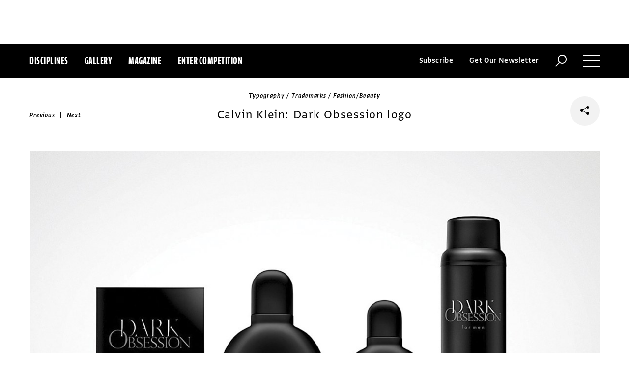

--- FILE ---
content_type: text/html; charset=utf-8
request_url: https://www.commarts.com/project/9341/calvin-klein-dark-obsession-logo
body_size: 7210
content:
<!DOCTYPE html>
<html lang="en-us">
<head>
<meta name="live" content="https://www.commarts.com" />
<title>Calvin Klein: Dark Obsession logo | Communication Arts</title>
<meta name="description" content="“This logotype for Calvin Klein is derived from a personal typeface, Dark White, which is meant to appear as if the letterforms are emerging from dark..." />
<link rel="canonical" href="https://www.commarts.com/project/9341/calvin-klein-dark-obsession-logo" />
<meta property="og:type" content="website" />
<meta property="og:url" content="https://www.commarts.com/project/9341/calvin-klein-dark-obsession-logo" />
<meta property="og:image" content="https://image2.commarts.com/images1/9/6/7/6/676975_102_600_LTgxNDY5MTA3NTEzNzk3ODc5MTE_f.jpg" />
<meta property="og:title" content="Calvin Klein: Dark Obsession logo | Communication Arts" />
<meta property="og:site_name" content="Communication Arts" />
<meta property="og:description" content="“This logotype for Calvin Klein is derived from a personal typeface, Dark White, which is meant to appear as if the letterforms are emerging from dark..." />
<meta name="twitter:site" content="@CommArts" />
<meta name="twitter:card" content="summary" />
<meta name="twitter:url" content="https://www.commarts.com/project/9341/calvin-klein-dark-obsession-logo" />
<meta name="twitter:image" content="https://image2.commarts.com/images1/9/6/7/6/676975_102_600_LTgxNDY5MTA3NTEzNzk3ODc5MTE_f.jpg" />
<meta name="twitter:title" content="Calvin Klein: Dark Obsession logo | Communication Arts" />
<meta name="twitter:description" content="“This logotype for Calvin Klein is derived from a personal typeface, Dark White, which is meant to appear as if the letterforms are emerging from dark..." />
<meta itemprop="name" content="Calvin Klein: Dark Obsession logo | Communication Arts" />
<meta itemprop="description" content="“This logotype for Calvin Klein is derived from a personal typeface, Dark White, which is meant to appear as if the letterforms are emerging from dark..." />
<link rel="image_src" href="https://image2.commarts.com/images1/9/6/7/6/676975_102_600_LTgxNDY5MTA3NTEzNzk3ODc5MTE_f.jpg" />
    <meta charset="utf-8"> 
    <meta http-equiv="X-UA-Compatible" content="IE=edge,chrome=1"/>
    <meta name="viewport" content="width=device-width, initial-scale=1.0" />
    <meta name="google-site-verification" content="bddFx7HEhh_kZfAIXMvNKbzKWOR9Q_whmGK8Z9Zy33A" />
	<meta property="fb:admins" content="100000804667460" />

<script async src="https://www.googletagmanager.com/gtag/js?id=UA-3548598-1"></script>
<script>
  window.dataLayer = window.dataLayer || [];
  function gtag(){dataLayer.push(arguments);}
  gtag('js', new Date());

  gtag('config', 'UA-3548598-1');
</script>

    <link rel="shortcut icon" href="/content/images/favicon.ico?v=1" />
    <link rel="stylesheet" href="https://s3.amazonaws.com/fonts.typotheque.com/WF-017318-008723.css" type="text/css" />
    <link rel="stylesheet" href="/content/app/app.min.css?v=680555674" type="text/css" />
    <link rel="stylesheet" href="/content/app/all.min.css?v=640530108" type="text/css" />
    <link href="/content/library/wowbook/wow_book.min.css?v=640530110" rel="stylesheet" type="text/css" />
    <link href="/content/library/wowbook/wowbooknormalize.min.css?v=640530110" rel="stylesheet" type="text/css" />
    
    
    
    

    
        <script type='text/javascript'>var isHPTO = false;</script>
</head>
<body>
    <div class="g-fluid g-fluid-top-ad">
        <div class="clear ad-wrapper top-ad" id="top-ad"></div>
    </div>
    
    <div class="g-fluid g-fluid-header">
        <div class="clear g-fixed">
            <div class="fl nav-section">
                <div class="fl logo hidden-sm-up">
                    <a href="/"><img src="/content/images/logo-small.png" /></a>
                </div>
                <div class="fl logo logo-scrollable">
                    <a href="/"><img src="/content/images/logo-small.png" /></a>
                </div>
                <ul class="fl">
                    <li><a href="#" class="prevent-default btn-discipline">Disciplines</a></li>
                    <li><a href="/gallery">Gallery</a></li>
                    <li class="visible-sm-up"><a href="/magazines">Magazine</a></li>
                    <li class="visible-sm-up"><a href="/competitions">Enter Competition</a></li>
                </ul>
                
            </div>
            <div class="fr menu-section">
                <ul class="fr">
                    <li class="visible-md-up"><a href="#" class="prevent-default btn-subscribe">Subscribe</a></li>
                    <li class="visible-lg-up"><a href="#" class="prevent-default btn-get-newsletter">Get Our Newsletter</a></li>
                    <li><div class="prevent-default btn-search"><img src="/content/images/btn-search.png" /></div></li>
                    <li>
                        <div class="clear prevent-default btn-menu">
                            <div class="clear line-one"></div>
                            <div class="clear line-two"></div>
                            <div class="clear line-three"></div>
                        </div>
                    </li>
                </ul>
            </div>            
        </div>
        <ul class="clear floating-panel discipline-panel" data-name="discipline" data-trigger="btn-discipline" data-hover="true" data-click="true" data-closeOnDocumentClick="true" data-closeonpanelclick="true" data-slideDirection="vertical">
            <li><a href="/advertising"><img src="/content/images/disc-advertising.png"/><span>Advertising</span></a></li>
            <li><a href="/design"><img src="/content/images/disc-design.png"/><span>Design</span></a></li>
            <li><a href="/illustration"><img src="/content/images/disc-illustration.png"/><span>Illustration</span></a></li>
            <li><a href="/interactive"><img src="/content/images/disc-interactive.png"/><span>Interactive</span></a></li>
            <li><a href="/photography"><img src="/content/images/disc-photography.png"/><span>Photography</span></a></li>
            <li><a href="/typography"><img src="/content/images/disc-typography.png"/><span>Typography</span></a></li>
        </ul>
        <div class="clear g-fixed visible-md-up">
            <div class="clear floating-panel subscribe-panel" data-name="subscribe" data-trigger="btn-subscribe" data-hover="true" data-click="true" data-closeOnDocumentClick="true" data-closeonpanelclick="true" data-slideDirection="vertical">
                <div class="left"><img src="https://image2.commarts.com/images1/6/1/8/1/1/1181627_0_0_LTEyNDI3NDIwNDQyMTM1OTk3ODE1.jpg"/></div>
                <div class="right">
                    <h4>Subscribe Now</h4>
                    <ul>
                        <li>
                            <a target="_blank" href="https://sfsdata.com/commarts/subscribe.html?KEY=9NNW">
                                Subscribe<span class="arrow"></span>
                            </a>
                        </li>
                        <li>
                            <a target="_blank" href="https://store.commarts.com/StudentLookup">
                                Student<span class="arrow"></span>
                            </a>
                        </li>
                        <li>
                            <a target="_blank" href="https://sfsdata.com/commarts/gift.html?key=9GNW">
                                Gift<span class="arrow"></span>
                            </a>
                        </li>
                    </ul>
                </div>
            </div>
        </div>
        <div class="clear g-fixed">
            <div class="clear floating-panel menu-panel" data-name="menu" data-trigger="btn-menu" data-hover="false" data-click="true" data-closeondocumentclick="true" data-closeonpanelclick="true" data-slidedirection="right">
                <div class="nano">
                <div class="nano-content menu-panel-inner">
                <div class="login-links">
                        <a href="https://store.commarts.com/Account/SignIn">Sign In</a><span>|</span><a href="https://store.commarts.com/Account/CreateAccount?t=CA">Register</a>
                </div>
                <ul>
                    <li class="divider hidden-sm-up"> &mdash; </li>
                    <li class="hidden-sm-up"><a href="/magazines">Magazine</a></li>
                    <li class="hidden-sm-up"><a href="/competitions">Enter Competition</a></li>
                    <li class="divider"> &mdash; </li>
                    <li><a href="/">Home</a></li>
                     <li><a href="/columns">Columns</a></li>
                    <li><a href="/gallery?y=2026">Award Winners</a></li>
                    <li><a href="/exhibit">Exhibit</a></li>
                    <li><a href="/features">Features</a></li>
                     <li><a href="/timeline">Timeline</a></li>
                    <li><a href="/fresh">Fresh</a></li>
                    <li><a href="/webpicks">Webpicks</a></li>
                    <li><a href="/book-reviews">Book Reviews</a></li>
                    <li class="divider"> &mdash; </li>
                    <li class="hidden-md-up"><a href="https://sfsdata.com/commarts/subscribe.html?KEY=9NNW">Subscribe Now</a></li>
                    <li class="hidden-lg-up"><a href="#" class="prevent-default btn-get-newsletter">Get Our Newsletter</a></li>
                    <li><a href="/contact-us">Contact Us</a></li>
                    <li><a href="/about-us">About Us</a></li>
                    <li><a href="http://www.creativehotlist.com">Creative Hotlist</a></li>
                    <li><a href="/advertise-us">Advertise With Us</a></li>
                    <li><a href="/submissions">Submit Work</a></li>
                    <li><a href="/write-us">Write For Us</a></li>
                    <li><a href="https://store.commarts.com">Customer Service</a></li>
                    <li><a href="/privacy-policy-terms">Privacy Policy & Terms of Use</a></li>
                </ul>
               <p>©2026 Coyne & Blanchard, Inc. All rights Reserved.</p>
               <div class="divider"> &mdash; </div>
               <div class="social-icons">
                   <span>Follow Us</span> 
                   <a href="http://facebook.com/CommunicationArts" target="_blank"><div class="social-ico"><i class="fab fa-facebook-f"></i></div></a>
                   <a href="http://twitter.com/CommArts" target="_blank"><div class="social-ico"><i class="fab fa-twitter"></i></div></a>
                   <a href="http://instagram.com/communicationarts" target="_blank"><div class="social-ico"><i class="fab fa-instagram"></i></div></a><a></a>
                   
                   <a href="https://www.linkedin.com/company/37272" target="_blank"><div class="social-ico"><i class="fab fa-linkedin"></i></div></a>
                   <a href="https://flipboard.com/@CommartsMag" target="_blank"><div class="social-ico"><i class="fab fa-flipboard"></i></div></a>
                   <a href="https://www.commarts.com/feed" target="_blank"><div class="social-ico"><i class="fas fa-rss"></i></div></a>
               </div>
               </div>
               </div>
            </div>
        </div>
        <div class="clear">
        <div class="clear floating-panel search-panel" data-name="search" data-trigger="btn-search" data-hover="false" data-click="true" data-closeondocumentclick="false" data-closeonpanelclick="true" data-slidedirection="vertical">
            <div class="clear search-input">
                <div class="clear g-fixed">
<form action="/search" id="search-form" method="get">                        <input type="text" name="search-box" class="search-box" value="" autocomplete="off" size="15" maxlength="128" placeholder="Enter Search" />
                        <input type="submit" name="search-submit" class="search-submit" value="Press Enter" />
                        <div class="search-loading">Loading ...</div>
</form>                </div>
            </div>
            <div class="clear g-fixed">
                <div class="search-result" data-startrow="0">
                
                </div>
            </div>
        </div>
        </div>
    </div>
    <div class="g-fluid g-fluid-content">
        
<div class="clear g-fixed">
    <div class="project-wrapper">
    <div class="clear head-wrapper share-wrapper-4">
        <div class="category">Typography / Trademarks / Fashion/Beauty</div>
        <h1 class="title">Calvin Klein: Dark Obsession logo</h1>


<div class="nav">
            <a href="/project/20351/alverata">Previous</a>
    &nbsp;|&nbsp;
            <a href="/project/24566/picturing-global-china">Next</a>
</div>

                <div class="share-widget">
            <div class="share-icon">
                <i class="fab fa-share-alt"></i>
            </div>
            <ul class="share-icons">
                <li><a href="http://twitter.com/share?url=https%3a%2f%2fwww.commarts.com%2fproject%2f9341%2fcalvin-klein-dark-obsession-logo&amp;text=Calvin+Klein%3a+Dark+Obsession+logo+%40CommArts+-+" target="_blank" rel="nofollow"><i class="fab fa-twitter"></i></a></li>
                <li><a href="http://plus.google.com/share?url=https%3a%2f%2fwww.commarts.com%2fproject%2f9341%2fcalvin-klein-dark-obsession-logo" target="_blank" rel="nofollow"><i class="fab fa-google-plus"></i></a></li>
                <li><a href="https://www.facebook.com/sharer/sharer.php?u=https%3a%2f%2fwww.commarts.com%2fproject%2f9341%2fcalvin-klein-dark-obsession-logo&amp;t=Calvin+Klein%3a+Dark+Obsession+logo" target="_blank" rel="nofollow"><i class="fab fa-facebook"></i></a></li>
                <li><a href="https://pinterest.com/pin/create/button/?url=https%3a%2f%2fwww.commarts.com%2fproject%2f9341%2fcalvin-klein-dark-obsession-logo&amp;media=https%3a%2f%2fimage2.commarts.com%2fimages1%2f9%2f6%2f7%2f6%2f676975_102_1160_LTgxNDY5MTA3NTEzNzk3ODc5MTE.jpg&amp;description=Calvin+Klein%3a+Dark+Obsession+logo" target="_blank" rel="nofollow"><i class="fab fa-pinterest"></i></a></li>
                <li><a href="http://www.linkedin.com/shareArticle?mini=true&amp;url=https%3a%2f%2fwww.commarts.com%2fproject%2f9341%2fcalvin-klein-dark-obsession-logo&amp;title=Calvin+Klein%3a+Dark+Obsession+logo" target="_blank" rel="nofollow"><i class="fab fa-linkedin"></i></a></li>
            </ul>
        </div>
    </div>
    <div class="clear content-wrapper">
        <div class="nano">
            <div class="nano-content inner-wrapper inner-wrapper-normal">
                        <center><img src="https://image2.commarts.com/images1/9/6/7/6/676975_102_1160_LTgxNDY5MTA3NTEzNzk3ODc5MTE.jpg" /></center>
                        <div class="clear spacer"></div>
                        <center><img src="https://image.commarts.com/images1/9/6/7/6/676976_102_1160_LTgxNDY5MTA3NS01NzcyMzkzODE.jpg" /></center>
                        <div class="clear spacer"></div>
                    <div class="credits">
                        <a href='/gallery?q=Jean+McCarney' target='_blank'>Jean McCarney</a>, art director<br><a href='/gallery?q=Calvin+Klein' target='_blank'>Calvin Klein</a>, client<br>
                    </div>
                <div class="captions">
                    “This logotype for Calvin Klein is derived from a personal typeface, Dark White, which is meant to appear as if the letterforms are emerging from darkness.” 
                </div>
                <div class="links">
                        <a href="/features/the-words-are-pictures-studio" class="go-article-link">Go to article<span class="arrow"></span></a>
                    <a href="/gallery?d=typography" class="go-gallery-link">See the gallery<span class="arrow"></span></a>
                </div>
<div class="related">
    <div class="head">Related</div>
    <div class="clear main-section">
        <div class="clear article-list">
            <div class="clear wrapper">
                        <div class="item item4">
                            <a class="link" href="/project/24566/picturing-global-china">
                                <span class="over-title">Picturing Global China</span>
                                <img src="https://image.commarts.com/images1/6/1/8/8/881684_0_250_MTU3NTA4NjY5NDE5OTkzMDU3MjI.jpg" />
                            </a>
                        </div>
                        <div class="item item4">
                            <a class="link" href="/project/20151/t-l-film-canada">
                                <span class="over-title">T&#233;l&#233;film Canada</span>
                                <img src="https://image2.commarts.com/images1/3/8/1/6/618339_0_250_LTEyOTM2ODU2OTQ3NjMwMTE3NTQ.jpg" />
                            </a>
                        </div>
                        <div class="item item4">
                            <a class="link" href="/project/9180/lives-remembered">
                                <span class="over-title">Lives Remembered</span>
                                <img src="https://image1.commarts.com/images1/0/8/1/6/618066_0_250_MTQxNDg4NTk4NzMxMzI4Nzk0MA.jpg" />
                            </a>
                        </div>
                        <div class="item item4">
                            <a class="link" href="/project/7974/design-in-portugal">
                                <span class="over-title">Design in Portugal</span>
                                <img src="https://image0.commarts.com/images1/8/0/2/1/120865_0_250_MTA5NDE5NTY3NC0xMTgyNTg5ODQ0.jpg" />
                            </a>
                        </div>
                        <div class="item item4">
                            <a class="link" href="/project/20366/tnt">
                                <span class="over-title">TNT</span>
                                <img src="https://image2.commarts.com/images1/9/6/0/7/706947_0_250_MTU4ODY0NjgwNTEwNTM4MjM3NTA.jpg" />
                            </a>
                        </div>
                        <div class="item item4">
                            <a class="link" href="/project/23753/ord-for-dagen-mordknull">
                                <span class="over-title">Ord For Dagen Mordknull</span>
                                <img src="https://image.commarts.com/images1/7/6/9/7/796780_0_250_LTk0Nzk1MTIzNzEyOTA2OTA2OQ.jpg" />
                            </a>
                        </div>
                        <div class="item item4">
                            <a class="link" href="/project/20298/the-universal-declaration-of-human-rights-poster">
                                <span class="over-title">The Universal Declaration of Human Rights poster</span>
                                <img src="https://image.commarts.com/images1/1/7/0/7/707164_0_250_NDY2NTEwMTM3MTE4MjMyMTQ3.jpg" />
                            </a>
                        </div>
                        <div class="item item4">
                            <a class="link" href="/project/7379/fifty-years-of-international-coverage">
                                <span class="over-title">Fifty Years of International Coverage</span>
                                <img src="https://image2.commarts.com/images1/3/4/6/64347_0_250_LTQ0NTI0NzU0MDg1NDQ3Mjc2Mg.jpg" />
                            </a>
                        </div>
                        <div class="item item4">
                            <a class="link" href="/project/23648/bootleggers-ball-poster">
                                <span class="over-title">Bootleggers Ball Poster</span>
                                <img src="https://image0.commarts.com/images1/0/5/9/7/795041_0_250_MTczNzI4NjMxNS0xOTk3NDg2MjA.jpg" />
                            </a>
                        </div>
                        <div class="item item4">
                            <a class="link" href="/project/20381/sasges-inc">
                                <span class="over-title">Sasges Inc.</span>
                                <img src="https://image2.commarts.com/images1/9/6/0/7/706963_0_250_OTIzMjQwMjUyLTExODYzMDY2MzE.jpg" />
                            </a>
                        </div>
                        <div class="item item4">
                            <a class="link" href="/project/19883/bordo-bello-skateboard-deck">
                                <span class="over-title">Bordo Bello skateboard deck</span>
                                <img src="https://image.commarts.com/images1/8/2/0/2/202812_0_250_MTIwMDE0NDE0MDE1MjE5ODM3OQ.jpg" />
                            </a>
                        </div>
                        <div class="item item4">
                            <a class="link" href="/project/23766/holiday-peace-greeting">
                                <span class="over-title">Holiday Peace Greeting</span>
                                <img src="https://image1.commarts.com/images1/4/7/9/7/797458_0_250_MTA4ODkxMzkyLTE0MzQyODYxNDQ.jpg" />
                            </a>
                        </div>
                        <div class="item item4">
                            <a class="link" href="/project/23821/kelly-spencer-wedding-invite">
                                <span class="over-title">Kelly &amp; Spencer Wedding Invite</span>
                                <img src="https://image1.commarts.com/images1/2/9/9/7/799218_0_250_LTEwOTA5MjEzMTQyNjA1NjEzODA.jpg" />
                            </a>
                        </div>
                        <div class="item item4">
                            <a class="link" href="/project/23652/eddy-king-neev">
                                <span class="over-title">Eddy King &amp; Neev</span>
                                <img src="https://image1.commarts.com/images1/4/5/9/7/795478_0_250_LTQyNTQ1MDEzMS0xODk4MDYwNTQ2.jpg" />
                            </a>
                        </div>
                        <div class="item item4">
                            <a class="link" href="/project/8409/classics-covers-twain-austen-wilde">
                                <span class="over-title">Classics covers (Twain, Austen, Wilde)</span>
                                <img src="https://image.commarts.com/images1/6/2/8/1/182600_0_250_LTE3MTg3NzIwMDExMzM4MDg2NDc.jpg" />
                            </a>
                        </div>
                        <div class="item item4">
                            <a class="link" href="/project/20379/spassov-spassov-wedding-invitation">
                                <span class="over-title">Spassov &amp; Spassov wedding invitation</span>
                                <img src="https://image0.commarts.com/images1/0/7/0/7/707013_0_250_MTU4ODY0NzgzMC0xOTcwNTQ1Mzcx.jpg" />
                            </a>
                        </div>
                        <div class="item item4">
                            <a class="link" href="/project/20278/rolling-pen">
                                <span class="over-title">Rolling Pen</span>
                                <img src="https://image0.commarts.com/images1/5/8/1/6/618509_0_250_LTYyODI4MTMxMTE0MDIxMDg1Nw.jpg" />
                            </a>
                        </div>
                        <div class="item item4">
                            <a class="link" href="/project/20400/yeti-coolers-tagline">
                                <span class="over-title">Yeti Coolers tagline</span>
                                <img src="https://image2.commarts.com/images1/0/7/0/7/707055_0_250_LTk4Mzk1NjM2MjAxNzQ5MjA1Mg.jpg" />
                            </a>
                        </div>
                        <div class="item item4">
                            <a class="link" href="/project/20142/parsnip-party-papers">
                                <span class="over-title">Parsnip party papers</span>
                                <img src="https://image0.commarts.com/images1/5/8/1/6/618545_0_250_LTExOTI5MzEzMTUxOTEzODczMTA3.jpg" />
                            </a>
                        </div>
                        <div class="item item4">
                            <a class="link" href="/project/19810/montieth-s">
                                <span class="over-title">Montieth&#39;s</span>
                                <img src="https://image0.commarts.com/images1/4/4/3/1/134405_0_250_MzM1NzQzNzMxLTQ3MzkyMDEwOQ.jpg" />
                            </a>
                        </div>
            </div>
        </div>
    </div>
</div>
            </div>
        </div>
    </div>
</div>
</div>




    </div>
    
    

<div class="paywall paywall-0">
    <div class="clear btn-close">X</div>
    <div class="nano">
        <div class="nano-content">
            <div class="paywall-wrapper">
                <h1 class="message"></h1>
                <div class="clear col-3">
                    <div class="item">
                        <div class="text">With a free Commarts account, you can enjoy 50% more free content</div>
                        <a class="link" href="https://store.commarts.com/Account/CreateAccount?t=CA">Create an Account</a>
                    </div>
                    <div class="item">
                        <div class="text">Get a subscription and have unlimited access</div>
                        <a class="link" href="https://sfsdata.com/commarts/subscribe.html?KEY=9NNW">Subscribe</a>
                    </div>
                    <div class="item">
                        <div class="text">Already a subscriber or have a Commarts account?</div>
                        <a class="link" href="https://store.commarts.com/Account/SignIn">Sign In</a>
                    </div>
                </div>
            </div>
        </div>
    </div>
</div>
<div class="paywall paywall-1">
    <div class="clear btn-close">X</div>
    <div class="nano">
        <div class="nano-content">
            <div class="paywall-wrapper">
                <h1 class="message"></h1>
                <div class="clear col-2">
                    <div class="item">
                        <div class="text">Get a subscription and have unlimited access</div>
                        <a class="link" href="https://sfsdata.com/commarts/subscribe.html?KEY=9NNW">Subscribe</a>
                    </div>
                    <div class="item">
                        <div class="text">Already a subscriber?</div>
                        <a class="link" href="https://store.commarts.com/Account/SignIn">Sign In</a>
                    </div>
                </div>
            </div>
        </div>
    </div>
</div>          <script type='text/javascript'>
        var googletag = googletag || {};
        googletag.cmd = googletag.cmd || [];
        (function () {
            var gads = document.createElement('script');
            gads.async = true;
            gads.type = 'text/javascript';
            var useSSL = 'https:' == document.location.protocol;
            gads.src = (useSSL ? 'https:' : 'http:') +
                    '//www.googletagservices.com/tag/js/gpt.js';
            var node = document.getElementsByTagName('script')[0];
            node.parentNode.insertBefore(gads, node);
        })();
    </script>
	<script type="text/javascript"> 
		/* <![CDATA[ */ 
		var google_conversion_id = 1033068197; 
		var google_custom_params = window.google_tag_params; 
		var google_remarketing_only = true; 
		/* ]]> */ 
	</script>
   
    <script type="text/javascript" src="https://cdnjs.cloudflare.com/ajax/libs/jquery/1.12.4/jquery.min.js"></script>
    <script type="text/javascript" src="https://cdnjs.cloudflare.com/ajax/libs/jqueryui/1.12.0/jquery-ui.min.js"></script>
    <script type="text/javascript" src="https://cdnjs.cloudflare.com/ajax/libs/jquery.nanoscroller/0.8.7/javascripts/jquery.nanoscroller.min.js"></script>
    <script type="text/javascript" src="https://cdnjs.cloudflare.com/ajax/libs/skrollr/0.6.30/skrollr.min.js"></script>
    <script type="text/javascript" src="https://cdnjs.cloudflare.com/ajax/libs/history.js/1.8/bundled/html4+html5/jquery.history.js"></script>
    <script type="text/javascript" src="https://cdnjs.cloudflare.com/ajax/libs/jquery.imagesloaded/4.1.1/imagesloaded.pkgd.min.js"></script>
    <script type="text/javascript" src="https://cdnjs.cloudflare.com/ajax/libs/masonry/4.1.1/masonry.pkgd.min.js"></script>
    <script type="text/javascript" src="https://cdnjs.cloudflare.com/ajax/libs/slick-carousel/1.6.0/slick.min.js"></script>
    
    <script type="text/javascript" src="/content/app/app.min.js?v=678105312" ></script>
 
    
    

</body>
</html>

--- FILE ---
content_type: text/html; charset=utf-8
request_url: https://www.google.com/recaptcha/api2/aframe
body_size: 266
content:
<!DOCTYPE HTML><html><head><meta http-equiv="content-type" content="text/html; charset=UTF-8"></head><body><script nonce="t3yNnpN9fKs5pvkpS4GdLg">/** Anti-fraud and anti-abuse applications only. See google.com/recaptcha */ try{var clients={'sodar':'https://pagead2.googlesyndication.com/pagead/sodar?'};window.addEventListener("message",function(a){try{if(a.source===window.parent){var b=JSON.parse(a.data);var c=clients[b['id']];if(c){var d=document.createElement('img');d.src=c+b['params']+'&rc='+(localStorage.getItem("rc::a")?sessionStorage.getItem("rc::b"):"");window.document.body.appendChild(d);sessionStorage.setItem("rc::e",parseInt(sessionStorage.getItem("rc::e")||0)+1);localStorage.setItem("rc::h",'1768989736068');}}}catch(b){}});window.parent.postMessage("_grecaptcha_ready", "*");}catch(b){}</script></body></html>